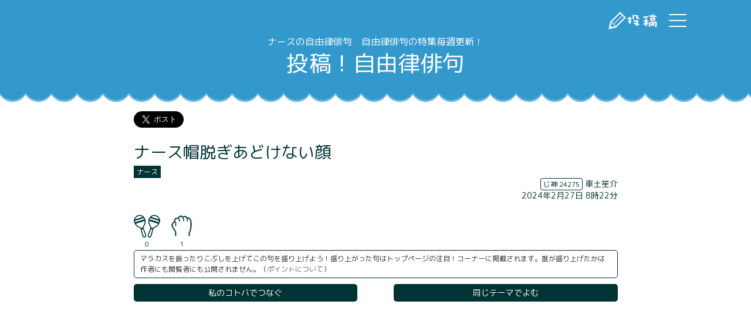

--- FILE ---
content_type: text/html; charset=UTF-8
request_url: https://www.jiyuritsu.net/song.php?sid=22689
body_size: 13361
content:
<!DOCTYPE html>
<html lang="ja">
<head>
<!-- Global site tag (gtag.js) - Google Analytics -->
<script async src="https://www.googletagmanager.com/gtag/js?id=UA-3937952-5"></script>
<script>
  window.dataLayer = window.dataLayer || [];
  function gtag(){dataLayer.push(arguments);}
  gtag('js', new Date());

  gtag('config', 'UA-3937952-5');
</script>
<!-- AdSense -->
<script data-ad-client="ca-pub-2271648233656047" async src="https://pagead2.googlesyndication.com/pagead/js/adsbygoogle.js"></script>
<link rel="icon" type="image/png" href="/img/icon-32.png" />
<link rel="apple-touch-icon" href="/img/icon.png">
<title>ナース帽脱ぎあどけない顔　ナースの自由律俳句｜投稿！自由律俳句　「投稿！自由律俳句」は、好きなテーマでいつでも自由律俳句を投稿することができるサイトです。</title>
<meta http-equiv="Content-Type" content="text/html; charset=utf-8">
<meta name="keywords" content="自由律俳句,自由律,川柳,五七五,短歌,俳句,狂歌">
<meta name="description" content="「投稿！自由律俳句」は、好きなテーマでいつでも自由律俳句を投稿することができるサイトです。">
<meta name="viewport" content="width=device-width,initial-scale=1.0">

	<meta name="twitter:card" content="summary_large_image" />
	<meta name="twitter:image" content="https://jiyuritsu.net/img/ogp/22689.png" />
<meta name="twitter:site" content="@jiyuritsu" />
<meta name="twitter:title" content="ナース帽脱ぎあどけない顔" />
<meta name="twitter:description" content="投稿！自由律俳句　ナースの自由律俳句" />

<meta property="og:type" content="article" />
<meta property="og:url" content="https://jiyuritsu.net/song.php?sid=22689" />
<meta property="og:image" content="https://jiyuritsu.net/img/ogp/22689.png" />
<meta name="note:card" content="summary_large_image">

<link href="css/main.css" rel="stylesheet" type="text/css">

<script src="https://code.jquery.com/jquery-3.5.1.min.js" integrity="sha256-9/aliU8dGd2tb6OSsuzixeV4y/faTqgFtohetphbbj0="  crossorigin="anonymous"></script>
<script type="text/javascript" src="js/pages.js"></script>
<script type="text/javascript">
$(window).on('load', function() {
 var url = $(location).attr('href');
 if(url.indexOf("&id=") != -1){
  var id = url.split("&id=");
  var $target = $('#' + id[id.length - 1]);
  if($target.length){
   var pos = $target.offset().top;
   $("html, body").animate({scrollTop:pos}, 500);
  }
 }
});

</script>

</head>
<body>

<div id="wrap">

<!--<p class="pagetop"><a href="#wrap">トップ</a></p>-->
<div id="head">
<div id="head-inner">

<h1>ナースの自由律俳句　自由律俳句の特集毎週更新！</h1>
<p class="description"><a href="/">投稿！自由律俳句</a></p>

<div id="utae"><a href="/toukou.php"><img src="/img/common/utae.png"></a></div>

<div id="navArea">
  <nav>
    <div class="inner">
      <ul>
        <li class="login"><a href="/login.php">ログイン</a></li>
        <li class="regist"><a href="/regist.php">登　録</a></li>
        <li><a href="/news.php">お知らせ</a></li>
        <li><a href="/search.php">新着・検索</a></li>
        <li><a href="/feature.php">特典付き特集</a></li>
        <li><a href="/hotsongs.php">注目！自由律</a></li>
        <li><a href="/ranking.php">活動ランキング</a></li>
        <li><a href="/member.php">自由人紹介</a></li>
        <li><a href="/point.php">ポイントについて</a></li>
      </ul>
    </div>
  </nav>
  <div class="toggle_btn ">
    <span></span>
    <span></span>
    <span></span>
  </div>
  <div id="mask"></div>
</div>


</div><!-- /head-inner -->
</div><!-- /head -->

<div id="content">





<div class="song_view cf">

	<a href="https://twitter.com/share?ref_src=twsrc%5Etfw" class="twitter-share-button" data-size="large" data-text="ナース帽脱ぎあどけない顔　テーマ「ナース」" data-hashtags="自由律俳句" data-via="jiyuritsu" data-show-count="false">Tweet</a><script async src="https://platform.twitter.com/widgets.js" charset="utf-8"></script>

	
	
	<div class="song">ナース帽脱ぎあどけない顔</div>

	<div class="theme cf"><a href="/search.php?s=%E3%83%8A%E3%83%BC%E3%82%B9&t=1" >ナース</a></div>

	<div class="song_info user_shiga0626 cf">
	<span class="pts">じ神 24275</span>
	<a href="user.php?uid=shiga0626">車土笙介</a><br>
	2024年2月27日 8時22分<br>
	
	
	</div><!-- /song_info -->

<div class="tag">
</div>

		<div class="bell cf">
	<a href="login.php" class="bellbtn2" onclick="return confirm('マラカスを振る機能は会員専用です。')" ></a>
	<a href="login.php" class="bellbtn" onclick="return confirm('こぶしを上げる機能は会員専用です。')" ></a>
	<span class="msg_box"></span>
	</div>

	<div class="bellnum cf">
	<div class="bellnum2" >0</div>
	<div class="bellnum1" >1</div>
	</div>

	<div class="bellexp ">マラカスを振ったりこぶしを上げてこの句を盛り上げよう！盛り上がった句はトップページの注目！コーナーに掲載されます。誰が盛り上げたかは作者にも閲覧者にも公開されません。（<a href="/point.php">ポイントについて</a>）</div>
	
	<a href="/toukou.php?theme=%E3%83%8A%E3%83%BC%E3%82%B9&s=22689" ><div class="pakuru cf">私のコトバでつなぐ</div></a>

			<a href="/toukou.php?theme=%E3%83%8A%E3%83%BC%E3%82%B9"><div class="themetoukou cf">同じテーマでよむ</div></a>
	
</div><!-- /song_view -->

<div align="center"><br /><br />
<!-- コンテンツ下 -->
<ins class="adsbygoogle"
     style="display:block"
     data-ad-client="ca-pub-2271648233656047"
     data-ad-slot="1960856921"
     data-ad-format="auto"
     data-full-width-responsive="true"></ins>
<script>
     (adsbygoogle = window.adsbygoogle || []).push({});
</script>
</div>

<h2>コメント</h2>


	<p class="text">コメントは、会員のみ行うことができます。</a>


		<div class="comment_list cf"><form action="/song.php" method="post" class="comment_form">

			<img src="/img/iine.png" class="stamp" />
	
			👧<br>
	
	<div class="comment_info cf"><span class="pts"> じ神 36051</span> <a href="user.php?uid=7849kome">ハラガヘリオス</a><br>2024年2月27日 9時06分</div>

		<div class="res_list cf">
		<img src="/img/reply.png" class="stamp" />
		ノンフィクションですよ。<br>
		<div class="comment_info"><span class="pts"> じ神 24275</span> <a href="user.php?uid=shiga0626">車土笙介</a><br>2024年2月27日 10時08分</div>
	</div>
	
		</form></div>
	


</div><!-- /content -->

<div id="foot">
<div id="foot-inner">

<h3>投稿！自由律俳句</h3>
<p class="description">「投稿！自由律俳句」は、好きなテーマでいつでも自由律俳句を投稿することができるサイトです。</p>

<div align="center">
<!-- フッター -->
<ins class="adsbygoogle"
     style="display:block"
     data-ad-client="ca-pub-2271648233656047"
     data-ad-slot="8240675885"
     data-ad-format="auto"
     data-full-width-responsive="true"></ins>
<script>
     (adsbygoogle = window.adsbygoogle || []).push({});
</script>
</div><br />

<h4>新しいコメント</h4>
<div class="group">
<a href="/song.php?sid=40448" ><span class="newcomment">野鳥と言われる鳥も、最近は街中に遊びに来るようになりました。カラス</a>
<a href="/song.php?sid=40367" ><span class="newcomment">心を南国へ飛ばしたいです(*^-^*)</a>
<a href="/song.php?sid=40443" ><span class="newcomment">贈る相手を確認することは大切ですよね。あと、メールアドレスがちょっ</a>
<a href="/song.php?sid=40412" ><span class="newcomment">ぴたりと埋めてくれるものを求めてしまいますよね(*´Д｀)</a>
<a href="/song.php?sid=40384" ><span class="newcomment">まるで椅子取りゲームのようでした(-_-;)</a>
<a href="/song.php?sid=40366" ><span class="newcomment">そういう人、いますよね～(￣▽￣)</a>
<a href="/song.php?sid=40345" ><span class="newcomment">賃貸アパートに住んでた頃に何度もかかってきました。完成してないマン</a>
<a href="/song.php?sid=40318" ><span class="newcomment">大きな事はできなくても、ほんの気遣いが集まるとボランティアの気持ち</a>
<a href="/song.php?sid=40318" ><span class="newcomment">ありがとうございます。おむすびを作ってくれた人の気持ちを思うと温か</a>
<a href="/song.php?sid=40303" ><span class="newcomment">与党も野党も信用が乏しいですよね。政界を一度解体してもいいくらいで</a>
</div>

<h4>グループ</h4>
<div class="group">
  <div class="groupsite"><a href="https://marusenryu.com/" target=_blank>川柳投稿まるせん</a></div>
  <div class="groupsite"><a href="https://nananana.jp/" target=_blank>ナナナナ</a></div>
  <div class="groupsite"><a href="https://crazysongs.net/" target=_blank>クレイジーソング</a></div>
  <div class="groupsite"><a href="https://itsdodo.net/" target=_blank>イッツ！都々逸</a></div>
  <div class="groupsite"><a href="https://dajarebank.com/" target=_blank>投稿！ダジャレバンク</a></div>
  <div class="groupsite"><a href="https://kanjibank.net/" target=_blank>夜露死苦！漢字バンク</a></div>
  <div class="groupsite"><a href="https://oogiripark.com/" target=_blank>大喜利パーク</a></div>
</div>

<h4>SNS</h4>
<div class="group">
  <div class="groupsite"><a href="https://www.youtube.com/@marusenryu" target=_blank>ユーチューブ</a></div>
  <div class="groupsite"><a href="https://twitter.com/jiyuritsu" target=_blank>エックス（旧ツイッター）</a></div>
</div>

<h4>投稿されているテーマ</h4>
<div class="group">
<a href="/search.php?s=%E9%87%8E%E9%B3%A5&t=1"><span class="newtheme">野鳥自由律俳句</span></a>
<a href="/search.php?s=%E4%BA%BA%E5%8F%82&t=1"><span class="newtheme">人参自由律俳句</span></a>
<a href="/search.php?s=%E6%8A%80%E8%83%BD&t=1"><span class="newtheme">技能自由律俳句</span></a>
<a href="/search.php?s=%E3%82%AB%E3%83%A2%E3%83%B3&t=1"><span class="newtheme">カモン自由律俳句</span></a>
<a href="/search.php?s=%E3%83%8A%E3%83%83%E3%83%84&t=1"><span class="newtheme">ナッツ自由律俳句</span></a>
<a href="/search.php?s=%E3%83%A1%E3%83%BC%E3%83%AB&t=1"><span class="newtheme">メール自由律俳句</span></a>
<a href="/search.php?s=%E3%82%86%E3%82%8B%E3%81%84&t=1"><span class="newtheme">ゆるい自由律俳句</span></a>
<a href="/search.php?s=%E3%83%96%E3%83%81%E3%82%AE%E3%83%AC&t=1"><span class="newtheme">ブチギレ自由律俳句</span></a>
<a href="/search.php?s=%E5%89%8D%E9%A0%AD%E4%BA%8C%E6%9E%9A%E7%9B%AE&t=1"><span class="newtheme">前頭二枚目自由律俳句</span></a>
<a href="/search.php?s=%E3%83%9C%E3%83%B3%E3%82%AF%E3%83%A9&t=1"><span class="newtheme">ボンクラ自由律俳句</span></a>
<a href="/search.php?s=%E6%8E%A8%E3%81%97&t=1"><span class="newtheme">推し自由律俳句</span></a>
<a href="/search.php?s=%E3%83%8B%E3%83%A5%E3%82%A2%E3%83%B3%E3%82%B9&t=1"><span class="newtheme">ニュアンス自由律俳句</span></a>
<a href="/search.php?s=%E3%83%93%E3%83%BC%E3%83%88&t=1"><span class="newtheme">ビート自由律俳句</span></a>
<a href="/search.php?s=%E3%82%B9%E3%83%9D%E3%83%B3%E3%82%B8&t=1"><span class="newtheme">スポンジ自由律俳句</span></a>
<a href="/search.php?s=%E3%82%B1%E3%83%BC%E3%82%AD&t=1"><span class="newtheme">ケーキ自由律俳句</span></a>
<a href="/search.php?s=%E3%83%A9%E3%82%A4%E3%83%96&t=1"><span class="newtheme">ライブ自由律俳句</span></a>
<a href="/search.php?s=%E3%83%8A%E3%83%B3&t=1"><span class="newtheme">ナン自由律俳句</span></a>
<a href="/search.php?s=%E3%81%A1%E3%82%83%E3%81%A3%E3%81%8B%E3%82%8A&t=1"><span class="newtheme">ちゃっかり自由律俳句</span></a>
<a href="/search.php?s=%E6%96%99%E7%90%86%E7%95%AA%E7%B5%84&t=1"><span class="newtheme">料理番組自由律俳句</span></a>
<a href="/search.php?s=%E5%90%8D%E8%B7%A1&t=1"><span class="newtheme">名跡自由律俳句</span></a>
</div>

<h4>投稿している人</h4>
<div class="group">
<a href="/user.php?uid=tukineko28" ><span class="newwriter">奈央さん</span></a>
<a href="/user.php?uid=7849kome" ><span class="newwriter">ハラガヘリオスさん</span></a>
<a href="/user.php?uid=shiga0626" ><span class="newwriter">車土笙介さん</span></a>
<a href="/user.php?uid=1949" ><span class="newwriter">老乱さん</span></a>
<a href="/user.php?uid=11921192aZ" ><span class="newwriter">島風ひゅーがさん</span></a>
<a href="/user.php?uid=extra7jiyu" ><span class="newwriter">優々っぴさん</span></a>
<a href="/user.php?uid=mochiko" ><span class="newwriter">かがみ餅子さん</span></a>
<a href="/user.php?uid=220inooo" ><span class="newwriter">仮ものさん</span></a>
<a href="/user.php?uid=yamapi5" ><span class="newwriter">やまぴさん</span></a>
<a href="/user.php?uid=yukke" ><span class="newwriter">高梨悠介さん</span></a>
</div>

<div align="center" class="group">
  <div class="groupsite"><a href="/kiyaku.php">利用規約・プライバシーポリシー</a>　<a href="/unei.php">運営</a>　<a href="/contact.php">お問い合わせ</a></div>
</div>

</div><!-- /foot-inner -->
</div><!-- /foot -->


</div><!-- /wrap -->



</body>
</html>


--- FILE ---
content_type: text/html; charset=utf-8
request_url: https://www.google.com/recaptcha/api2/aframe
body_size: 258
content:
<!DOCTYPE HTML><html><head><meta http-equiv="content-type" content="text/html; charset=UTF-8"></head><body><script nonce="5GCelJaY2z4e30r5kvUeKg">/** Anti-fraud and anti-abuse applications only. See google.com/recaptcha */ try{var clients={'sodar':'https://pagead2.googlesyndication.com/pagead/sodar?'};window.addEventListener("message",function(a){try{if(a.source===window.parent){var b=JSON.parse(a.data);var c=clients[b['id']];if(c){var d=document.createElement('img');d.src=c+b['params']+'&rc='+(localStorage.getItem("rc::a")?sessionStorage.getItem("rc::b"):"");window.document.body.appendChild(d);sessionStorage.setItem("rc::e",parseInt(sessionStorage.getItem("rc::e")||0)+1);localStorage.setItem("rc::h",'1769164494408');}}}catch(b){}});window.parent.postMessage("_grecaptcha_ready", "*");}catch(b){}</script></body></html>

--- FILE ---
content_type: text/css
request_url: https://www.jiyuritsu.net/css/main.css
body_size: 18958
content:
@charset "utf-8";
@import url(https://fonts.googleapis.com/css?family=M+PLUS+Rounded+1c);

/* ------------------------------------------
 コモン
-------------- */
body {
 margin: 0px;padding: 0px;
 font-family: "M PLUS Rounded 1c",
  Arial,
 "Hiragino Kaku Gothic ProN",
 "Hiragino Sans",
 Meiryo,
 sans-serif;
}
a {
	color:#033;
	text-decoration:none;
}
.pts {
	border:none;
	font-size:12px;
	padding:1px 4px;
	border:1px solid #033;
	-webkit-border-radius: 4px;
	-moz-border-radius: 4px;
	border-radius: 4px;
}

.text{
 margin:5px auto 15px;
 width:90%;
}
.text .explain{
	font-size:14px;
	color:#666;
}
.cf:before, .cf:after {
    content:"";
    display:table
}
.cf:after { clear:both }
#error,
#message {
 margin:5px auto 5px;
 width:90%;
	border-bottom:1px solid #c00;
	color:#c00;
}
#message {
	border-bottom:1px solid #333;
	color:#0c0;
}
.confirm {
	border-bottom:1px solid #333;
	color:#0c0;
}
#registmerit {
 width:90%;
 margin:25px auto 5px;
}
#registmerit a,
.toukouform a,
.text a{
 display:block;
 width:50%;
 margin:5px auto;
 padding:5px;
 background:#033;
 color:#fff;
 text-align:center;
 border-radius:5px;
}
.text a.toppage{
 display:inline;
 font-size:12px;
 width:auto;
 border:1px solid #033;
 background:#fff;
 color:#033;
 
}
.text.setsumei{
/*	border:2px solid  #7a0;*/
 background:#eee;
	font-size:14px;
	padding:10px;
	-webkit-border-radius: 4px;
	-moz-border-radius: 4px;
	border-radius: 4px;

}
.text.setsumei strong{
	font-size:20px;
	 color:#39c;
}

.toukouform a.featpage,
.text a.featpage{
 display:block;
 float:left;
 margin:5px 2px;
 font-size:12px;
 width:auto;
 border:1px solid #333;
 background:#fff;
 color:#333;
}
.text a.featpage.zero {
 background:#eee;
}
.text a.featpage.complete {
float:none;
 font-size:14px;
 background:#fcf;
}
.text a.featpage.complete_get {
float:none;
 font-size:14px;
 background:#eee;
pointer-events: none;
}
input,select,textarea {
box-sizing: border-box;
	width:100%;
	border:1px solid #033;
	border-radius: 5px;
	padding:5px;
}
input[type="radio"]{
	width:auto;
}

input[type="checkbox"]{
    display: none;
}
input[type="checkbox"]+label{
    display: none;
    cursor: pointer;
    display: inline-block;
    position: relative;
    padding-left: 25px;
    padding-right: 10px;
}
input[type="checkbox"]+label::before{
    content: "";
    position: absolute;
    display: block;
    box-sizing: border-box;
    width: 20px;
    height: 20px;
    margin-top: -10px;
    left: 0;
    top: 50%;
    border: 1px solid;
    border-color:  #033; /* 枠の色変更 お好きな色を */
    background-color: #FFF; /* 背景の色変更 お好きな色を */
border-radius: 25%;
}
input[type="checkbox"]:checked+label::after{
    content: "";
    position: absolute;
    display: block;
    box-sizing: border-box;
    width: 18px;
    height: 9px;
    margin-top: -9px;
    top: 50%;
    left: 3px;
    transform: rotate(-45deg);
    border-bottom: 3px solid;
    border-left: 3px solid;
    border-color:  #033; /* チェックの色変更 お好きな色を */
}
input[type="submit"] {
	width:auto;
	border:1px solid #033;
	margin-top: 15px;
	padding:5px 15px;
	background-color: #033;
	color:#fff;
	cursor:pointer;
	border-radius: 5px;
}

/* ------------------------------------------
 ヘッダ
-------------- */
#head {
	height:175px;
/*	background-color:#033;
	background-color:#39c;
	border-bottom:5px solid #cc9;*/
	position: fixed;
	width: 100%;
	transition: .5s;
  z-index: 10;
	background: url("../img/common/bg_cloud.png") bottom left repeat-x ;

}

#head-inner {
	width:100%;
	min-width: 320px;
	margin:0 auto;
	padding-top:60px;
	color:#fff;
	position:relative;
	transition: .5s;
}
#head-inner .description{
 padding: 5px 0 0 30px;
 margin:0;
 text-align: left;
 font-family: "M PLUS Rounded 1c"; 
 font-size:26px;
/* text-shadow: 0 0 5px #cc9;*/
	transition: .5s;
}
#head-inner .description a{
	color:#fff;
}
#head-inner h1{
 padding: 0px 0 0 30px;
 margin:0;
 font-family: "M PLUS Rounded 1c",Meiryo;
 font-size:12px;
 font-weight:normal;

}

/* ---　スクロール時　--- */
#head.transform {
	height:70px;
}
#head.transform #head-inner {
	padding-top:10px;
}
#head.transform #head-inner .description {
 padding: 5px 0 0 10px;
 margin-top:4px;
 font-size:18px;
}
#head.transform #head-inner h1 {
	display:none;
}

#head.hide {
 transform: translateY(-100%);
}

/*============
utae
=============*/

#utae {
  position: absolute;
  top: 20px;
  right: 70px;
  height: 30px;
}
#utae img{
 height:30px;
}

/*============
nav
=============*/
nav {
  display: block;
  position: fixed;
  top: 0;
  left: -300px;
  bottom: 0;
  width: 300px;
  background: #ffffff;
  overflow-x: hidden;
  overflow-y: auto;
  -webkit-overflow-scrolling: touch;
  transition: all .5s;
  z-index: 10;
  opacity: 0;
}
.open nav {
  left: 0;
  opacity: 1;
}
nav .inner {
  padding: 25px;
}
nav .inner ul {
  list-style: none;
  margin: 0;
  padding: 0;
}
nav .inner ul li {
  position: relative;
  margin: 0;
  border-bottom: 1px solid #333;
  color: #333;
}
nav .inner ul li a {
  display: block;
  color: #333;
  font-size: 14px;
  padding: 1em;
  text-decoration: none;
  transition-duration: 0.2s;
}
nav .inner ul li a:hover {
  background: #e4e4e4;
}

nav .inner ul li.login,
nav .inner ul li.regist {
  border-bottom: none;
  border-bottom: 1px solid #fff;
}
nav .inner ul li.login a ,
nav .inner ul li.regist a {
  color: #fff;
  background: #033;
 border-radius:5px;
}
nav .inner ul li.login a:hover ,
nav .inner ul li.regist a:hover {
  background: #333
}

@media screen and (max-width: 600px) {
  nav {
    left: -220px;
    width: 220px;
  }
}
/*============
.toggle_btn
=============*/
.alert {
	animation: flash 2s linear infinite;
}
@keyframes flash {
  0%,100% {
    opacity: 1;
  }
  50% {
    opacity: 0;
  }
}
.toggle_btn {
  display: block;
  position: absolute;
  top: 20px;
  right: 20px;
  width: 30px;
  height: 30px;
  transition: all .5s;
  cursor: pointer;
  z-index: 3;
}
.toggle_btn span {
  display: block;
  position: absolute;
  left: 0;
  width: 30px;
  height: 2px;
  background-color: #fff;
  border-radius: 4px;
  transition: all .5s;
}
.toggle_btn span:nth-child(1) {
  top: 4px;
}
.toggle_btn span:nth-child(2) {
  top: 14px;
}
.toggle_btn span:nth-child(3) {
  bottom: 4px;
}
.open .toggle_btn span {
  background-color: #fff;
}
.open .toggle_btn span:nth-child(1) {
  -webkit-transform: translateY(10px) rotate(-315deg);
  transform: translateY(10px) rotate(-315deg);
}
.open .toggle_btn span:nth-child(2) {
  opacity: 0;
}
.open .toggle_btn span:nth-child(3) {
  -webkit-transform: translateY(-10px) rotate(315deg);
  transform: translateY(-10px) rotate(315deg);
}
/*============
#mask
=============*/
#mask {
  display: none;
  transition: all .5s;
}
.open #mask {
  display: block;
  position: fixed;
  top: 0;
  left: 0;
  width: 100%;
  height: 100%;
  background: #033;
  opacity: .8;
  z-index: 2;
  cursor: pointer;
}


/* ------------------------------------------
 コンテンツ
-------------- */

#content {
 padding:180px 20px 20px;
 color:#033;
 font-size:16px;
}
#content h2{
 font-family: "M PLUS Rounded 1c"; 
 font-size:26px;
 text-align: center;
 color:#39c;
 border-bottom:2px dashed #39c;
 margin-left:15px; margin-right:15px;
}
iframe {
	width:90%;
	height:300px;
}


/* --------------
 ピックアップ
-------------- */
.pickup {
 width:90%;
 margin:0px auto;
}
.pickup .result{
	float:left;
	text-align:center;
	font-size:28px;
/* border:1px dotted #033;*/
}
.pickup .pickupsong{
/* border:1px solid #033;*/
 margin:0 5px;
 padding:0 30px 0 60px;
 font-size:28px;
}
.pickup .theme{
 margin:0 5px 5px 0;
 padding:2px 5px;
 background-color:#033;
 color:#fff;
 font-size:12px;
}


/* --------------
 新着コメント
-------------- */
.comment {
 width:90%;
 margin:0px auto;
}
.comment a{
 display:block;
 margin-bottom:5px;
}
.comment a:hover{
	background-color:#eee;
}
.comment .newcomment{
 font-size:18px;
}
/* --------------
 ログイン、登録　ウタ
-------------- */
.loginform ,
.toukouform ,
.commentform ,
.song_view ,
.user_view ,
.cal_view ,
#search-form ,
#ranking ,
.log ,
.comment_list ,
.song_list ,
.registform {
 width:90%;
 margin:0px auto;
}
.loginform a,
.toukouform a,
.registform a {
 background:#ccc;
}

.comment_list a{
 padding-bottom:3px;
 border-bottom: 1px dotted #333;
}
.comment_info a,
.res_list a{
 border:none;
}
.registform .sedit{
	background:none;
	font-size:12px;
	color:#666;
}

/* --------------
 トウコウ　ウタ
-------------- */
.paku_chui ,
.paku_from {
	margin:0px auto 15px;
	padding:10px;
	font-size:12px;
	background-color: #eee;
	border-radius:5px;
}
.paku_from {
	font-size:16px;
}
.paku {
	border-bottom:1px solid #333;
}

/* --------------
 ウタ
-------------- */
.twitter-share-button{
	margin-top:10px;
}
.paku_from {
	margin-top:10px;
	padding-bottom:5px;
}
.song_view .photo {
	margin-top:10px;
	text-align:center;
}
.song_view .photo img{
	width:80%;
	box-shadow: 0px 0px 10px -5px rgba(0, 0, 0, 0.8);
}
.arrow {
  position: relative;
}
.arrow::before {
  content: "";
  display: block;
  position: absolute;
  top: 0px;
  left: 50%;
  width: 0;
  height: 0;
  transform: translateX(-50%);
  border: 12px solid transparent;
  border-top: 12px solid #eee;
  border-bottom-width: 0;
}
.song_view .song {
	margin-top:15px;
	font-size:28px;
}
.song_view .theme {
 width:auto;
 margin:auto;
}
.song_view .theme a{
 font-size:12px;
 background-color:#033;
 color:#fff;
 padding:2px 5px;
}
.song_view .song_info {
 text-align:right;
 font-size:14px;
}
.song_view .song_info .sedit{
	font-size:12px;
	color:#666;
}
.song_view .tag {
	padding:10px 0;
	font-size:14px;
}

.song_view .bell {

}
.song_view .bell a {
	display:block;
	width:45px;height:45px;
	border:none;
	background-size:45px 45px;
	float:left;
	margin-right:15px;
} 
.song_view .bell a.bellbtn {
	background: url("../img/bell1_stop.gif") top right no-repeat ;
}
.song_view .bell a.bellbtn2 {
	background: url("../img/bell2_stop.gif") top right no-repeat ;
}
.song_view .bellnum > div {
	width:45px;height:18px;
	border:none;
	float:left;
	margin-right:15px;
	font-size:11px;
	text-align:center;
} 
.msg_box {
	display:block;
	float:left;
	margin-top:10px;
	background-color: #033;
	color:#fff;
	border-radius:5px;
	padding:5px 10px;
	font-size:12px;
	display:none;
}

.song_view .bellexp {
	border:1px solid #033;
	border-radius:5px;
	padding:5px 10px;
	font-size:12px;
	color:#333;
}
.song_view .bellexp a {
	color:#666;
}
.song_view .featurelink {
	margin:10px auto;
	font-size:14px;
	padding:5px;
	width:80%;
	background-color: #39c;
	color:#fff;
	border-radius:5px;
	text-align:center;
}

.song_view .pakuru ,
.song_view .themetoukou {
	margin-top:10px;
	font-size:14px;
	padding:5px;
	width:45%;
	float:left;
	background-color: #033;
	border-radius:5px;
	text-align:center;
}
.song_view .themetoukou {
	float:right;
}
.song_view .pakuru ,
.song_view .themetoukou {
	color:#fff;
}
.stamparea label img {
	width:45px;
	vertical-align:middle;
}
.stamparea input[type="radio"] {
  display: none;
}
.stamparea input[type="radio"]:checked + label img {
	-moz-transform: rotate(-45deg);
	-webkit-transform: rotate(-45deg);
	-o-transform: rotate(-45deg);
	-ms-transform: rotate(-45deg);
}
.comment_list{
	padding-top:15px;
	font-size:14px;
}
.comment_list img{
	width:50px;
	vertical-align:top;
}
.comment_info{
	text-align:right;
}
.res_form input[type="text"] {
	width:75%;
}
.res_list {
	margin:0px auto 15px;
	padding:10px;
	font-size:12px;
	background-color: #eee;
	border-radius:5px;
}
.res_list img{
	width:20px;
}
/* --------------
 ユーザー
-------------- */
.user_view {
	box-sizing: border-box;
	margin:0px auto;
	padding:15px;
	font-size:12px;
	background-color: #eee;
	border-radius:5px;
 font-size:14px;
}
.user_view .photo {
	display:block;
	width:100%;
	height:100%;
}
.user_view .user_info{
	text-align:center;
}
.user_view .intro{
	margin:10px 0;
	border-bottom:1px dotted #ccc;
}
.user_info .sedit,
.user_view .sedit{
	font-size:12px;
	color:#666;
}
.hplink {
	border:none;
	color:#fff;
	font-size:12px;
	padding:1px 4px;
	background-color:#ccc;
	border-radius: 4px;
}
#search-form {
	margin-top:15px;
}
#search-form input.search {
	width:74%;
	padding:7px 5px;
	float:left;
vertical-align:middle;
}
#search-form input.searchbtn {
	width:24%;
	margin:auto;	padding:auto;
	float:right;
}
.song_list a{
	display: block;
}
.song_list a:hover{
	background-color:#eee;
}
.song_list{
 padding:5px;
 font-size:18px;
}
.song_list .result{
	font-size:16px;
}
.song_list .song img{
	height:14px;
}
.song_list .theme{
 margin:0 5px 5px 0;
 padding:2px 5px;
 background-color:#033;
 color:#fff;
 font-size:12px;
}
.song_list .setsumei{
 margin:0 5px 5px 0;
 padding:2px 5px;
 color:#000;
 font-size:12px;
}
.song_list .song_info {
 text-align:right;
 font-size:12px;
}

/* --------------
ランキング
-------------- */
#ranking {
	border-collapse:collapse;
}
#ranking .thead{
	
}
#ranking td a{
	color:#033;
	border-bottom:1px dotted #333;
	font-weight:normal;
}

#ranking td, #ranking th {
	font-size:16px;
	margin:0;
	padding:3px 10px;
	border-bottom:1px solid #ddd;
}
#ranking th {
	background-color:#033;
	color:#fff;
	border-bottom:none;
}
#ranking tr.bg {
	background-color:#eee;
}

/* --------------
ポイントログ
-------------- */
.log {
	font-size:14px;
	border-top:1px dotted #ccc;
	padding:5px 0;
}
.log .link {
	text-align:right;
	font-size:12px;
}
.log.last {
	border-bottom:1px dotted #ccc;
}

/* ------------------------------------------
 フッタ
-------------- */
#foot {
	background-color:#39c;
/*	background-color:#033;
	position: fixed; */
	width: 100%;
	transition: .5s;
}

#foot-inner {
	width:100%;
	min-width: 320px;
	margin:0 auto;
	padding:10px 0;
	color:#fff;
	position:relative;
	transition: .5s;
}
#foot-inner h3{
 padding: 0px 0 0 30px;
 margin:0;
 text-align: left;
 font-family: "M PLUS Rounded 1c"; 
 font-size:30px;
}
#foot-inner .description{
 padding: 0px 0 20px 30px;
 margin:0;
 font-family: "M PLUS Rounded 1c",Meiryo;
 font-size:12px;
}
#foot-inner h4{
 padding: 0px 0 0 30px;
 margin:0;
 text-align: left;
 font-family: "M PLUS Rounded 1c"; 
 font-size:26px;
}
.group {
 padding: 0px 30px 0 30px;
 margin-bottom:5px;
 font-size:14px;
}
.group .groupsite{
 padding:2px 0 0 0 ; 
}
.group .groupsite a{
 color:#fff;
}
.newtheme ,
.newwriter,
.newcomment {
	 color:#fff;
	margin-right:5px;
}

/* --------------
 カレンダー
-------------- */
table.calender{
	box-sizing: border-box;
 border-collapse: collapse;
 margin:0px auto;
 width:100%;
}

table.calender td{
 width:10%;
 height:60px;
 font-size: 10pt;
 text-align:left;
 padding:3px 3px;
 border:1px solid #aaa;
 vertical-align:top;
}
table.calender td a{
	display:block;
	margin:5px auto 0px;
	padding:5px;
	font-size: 12px;
	text-align:center;
	background-color: #fff;
	width:75%;
	border-radius: 6px;
}
table.calender td a.nicestamp{
	background-color: #69c;
	color: #fff;
}
table.calender .non{
 color:#ccc;
}
table.calender .sun{
 color:#f00;
}
table.calender .yasumi{
 color:#f00;
}
table.calender .doyou{
 color:#33f;
}
table.calender .wdtoday{
 background-color:#eee;
}
table.calender .tdone{
 background-color:#DDE8F4;
}
table.calender tr.youbi{
 background-color:#ccc;
}
table.calender tr.youbi td{
 text-align:center;
 height:10px;
}
table.calender tr.total td{
 height:10px;
}

/* --------------
 ページング
-------------- */
#pagearea {
	clear:both;
	margin:20px 0 ;padding: 0;
	font-size:14px;
}
#pagearea p{
	display:block;
	width:250px;
	margin:0px auto ;padding: 0;
	position:relative;
}
#pagearea a,#pagearea span{
	display:block;
	margin: 0px 5px;
	padding: 3px 10px;
	border:1px solid #666;
}
#pagearea a{
	background-color:#ccc;
}
#pagearea .prev{
	float:left;
}
#pagearea .this{
	width:40px;
	text-align:center;
	position:absolute;
	left:90px;
	background-color:#ccc;
}
#pagearea .next{
	float:right;
}

/* 600px～ 広い画面表示
------------------------------------------------------------------------------------------ */
@media screen and (min-width:600px) {

iframe {
	width:560px;
	height:315px;
}


/* ------------------------------------------
 コモン
-------------- */
#registmerit ,
#error ,
#message ,
p.text{
 width:75%;
}

/* ------------------------------------------
 ヘッダ
-------------- */

#head-inner {
	max-width: 1100px;
}

 #head-inner .description{
 padding: 0px;
 margin:0;
 text-align: center;
 font-family: "M PLUS Rounded 1c"; 
 font-size:38px;
 line-height:0.8;
	transition: .5s;
}
#head-inner h1{
 padding: 0px 0 10px 0;
 margin:0;
 font-family: "M PLUS Rounded 1c",Meiryo;
 font-size:16px;
 text-align: center;
}

/* ---　スクロール時　--- */
#head.transform #head-inner .description {
 font-size:28px;
 margin:0;
 padding: 10px 0 0 10px;
	transition: .5s;
}

/* ------------------------------------------
 コンテンツ
-------------- */
#content h2{
 font-size:42px;
}

/* --------------
 ピックアップ
-------------- */
.pickup {
 width:75%;
 margin:0px auto;
 padding:0 10px;
}
.pickup .result{
	float:left;
	text-align:center;
	font-size:42px;
/* border:1px dotted #033;*/
}
.pickup .pickupsong{
 margin:0 5px;
 padding:0 60px 0 120px;
 font-size:42px;
}

/* --------------
 新着コメント
-------------- */
.comment {
 width:75%;
 margin:0px auto;
}
.comment .newcomment{
 font-size:28px;

}
/* --------------
 ログイン、登録　ウタ
-------------- */
.loginform ,
.toukouform ,
.commentform ,
.song_view ,
.user_view ,
.cal_view ,
#search-form ,
#ranking ,
.comment_list ,
.log ,
.song_list ,
.registform {
 width:75%;
 margin:0px auto;
}
/* --------------
 ウタ
-------------- */
.song_view .photo img{
	width:50%;
}
.user_view {
	margin:0px auto ;
}

/* --------------
 ユーザー
-------------- */
#search-form {
	margin-top:15px;
}
.song_list{
 font-size:28px;
}
/* --------------
ランキング
-------------- */
#ranking .thead{
	
}

/* ------------------------------------------
 フッタ
-------------- */
#foot-inner {
	width:75%;
}
#foot-inner h3{
 padding: 0px 0 0 0px;
}
#foot-inner .description{
 padding: 0px 0 20px 0px;
}
#foot-inner h4{
 padding: 0px 0 0 0px;
}
.group {
 padding: 0px 0 0 0px;
}


}
/* 1140px～ 広い画面表示
------------------------------------------------------------------------------------------ */
@media screen and (min-width:1140px) {


/* ------------------------------------------
 コンテンツ
-------------- */
#content {
 width:1100px;
 margin:0 auto;
/*  border-right: 2px solid #033;
 border-left: 2px solid #033;*/
}
#content h2{
 font-size:42px;
}
#hotsongs,#feature {
    width: 49%;
    display: block;
    float: left;
}
#search {
 clear:both;
}

/* --------------
 ピックアップ
-------------- */
.pickup {
 width:90%;
 margin:0px auto;
 padding:0 10px;
}
.pickup .result{
	float:left;
	text-align:center;
	font-size:28px;
/* border:1px dotted #000;*/
}
.pickup .pickupsong{
 margin:0 5px;
 padding:0 60px 0 120px;
 font-size:28px;
}



}
